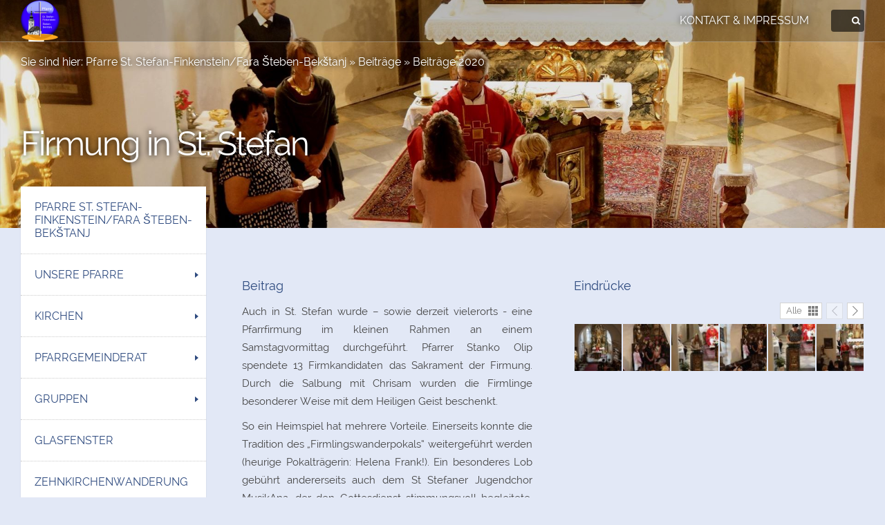

--- FILE ---
content_type: text/html; charset=utf-8
request_url: https://ststefan-finkenstein.at/beitraege/beitraege-2020/firmung-in-st_-stefan.html
body_size: 5226
content:
<!DOCTYPE html>

<html>
	<head>
		<meta charset="UTF-8">
		<title>Firmung in St. Stefan</title>
		<link rel="icon" sizes="16x16" href="../../images/pictures/Pfarre%20St-2.png?w=16&amp;h=16&amp;r=3&amp;s=f6ee65ba67863f528a17908f60dee394a5a95042">
		<link rel="icon" sizes="32x32" href="../../images/pictures/Pfarre%20St-2.png?w=32&amp;h=32&amp;r=3&amp;s=d36cd33a91c645fd74ba93558de7b41d1fb26588">
		<link rel="icon" sizes="48x48" href="../../images/pictures/Pfarre%20St-2.png?w=48&amp;h=48&amp;r=3&amp;s=ae9d8dc00944edde143f7b5c12d7428e6754481e">
		<link rel="icon" sizes="96x96" href="../../images/pictures/Pfarre%20St-2.png?w=96&amp;h=96&amp;r=3&amp;s=1ba919a9f2fa9dfe9a7014519cbbd02e3a455bd4">
		<link rel="icon" sizes="144x144" href="../../images/pictures/Pfarre%20St-2.png?w=144&amp;h=144&amp;r=3&amp;s=fea462f44552e1ede3d11d9cfb328495c465cbde">
		<link rel="icon" sizes="196x196" href="../../images/pictures/Pfarre%20St-2.png?w=192&amp;h=192&amp;r=3&amp;s=3a5a88dbddddb158d80b6a57a810f338b228a8af">
		<link rel="apple-touch-icon" sizes="152x152" href="../../images/pictures/Pfarre%20St-2.png?w=152&amp;h=152&amp;r=3&amp;s=a14568f5148597ad0385a2cbc29720bfb9a2d195">
		<link rel="apple-touch-icon" sizes="167x167" href="../../images/pictures/Pfarre%20St-2.png?w=167&amp;h=167&amp;r=3&amp;s=7b182619be36ee90024abad910d634e076d2c61c">
		<link rel="apple-touch-icon" href="../../images/pictures/Pfarre%20St-2.png?w=180&amp;h=180&amp;r=3&amp;s=85fcdfc8804c4b491d34a761b09624830e07eb31">
		<meta name="generator" content="SIQUANDO Pro (#8941-1818)">
		<link rel="stylesheet" href="../../classes/plugins/ngpluginlightbox/css/">
		<link rel="stylesheet" href="../../classes/plugins/ngplugintypography/css/">
		<link rel="stylesheet" href="../../classes/plugins/ngpluginlayout/ngpluginlayoutpro/css/">
		<link rel="stylesheet" href="../../classes/plugins/ngpluginparagraph/ngpluginparagraphtext/css/style.css">
		<link rel="stylesheet" href="../../classes/plugins/ngpluginparagraph/ngpluginparagraphtwoinonegallery/css/style.css">
		<script src="../../js/jquery.js"></script>
		<script src="../../classes/plugins/ngpluginlightbox/js/lightbox.js"></script>
		<script src="../../classes/plugins/ngpluginlayout/styles/aurum/js/aurum.js"></script>
		<script src="../../classes/plugins/ngpluginparagraph/ngpluginparagraphtwoinonegallery/js/twoinonegallery.js"></script>
		<style>
		<!--
#ngparatwoinonegalleryw7e4716132d2966b7326255058662558 .ngparatwoinonegallerycontrols>a { border-color: #d3d3d3; color: #808080; background-image: url(../../classes/plugins/ngpluginparagraph/ngpluginparagraphtwoinonegallery/img/?f=sprites&c=808080); background-color: #ffffff }
		-->
		</style>
	</head>
	<body>



<div id="topbox" data-autoprogress="8" data-direct="true" data-captions="true" data-parallax="true">

<ul>

<li>
<img src="../../images/pictures/w7e410b071f0400122d2d77d88d684ef/w7e471615002100219825c74018ed791/_dsc3878.jpg?w=1920&amp;h=640&amp;r=1&amp;s=a7d9380b23e2aa7f2870b991c593296481403ee6" alt="" title="">
</li>

</ul>

<div id="topboxbar"></div>

<div id="topboxoverlay">
	<div class="aurumcenter">

		<div id="breadcrumbs">
		Sie sind hier: <a href="../../">Pfarre St. Stefan-Finkenstein/Fara Šteben-Bekštanj</a> » <a href="../">Beiträge</a> » <a href="./">Beiträge 2020</a>
		</div>

<div id="commonnav" class="aurumsearch">
<a href="../../common/info/kontakt--impressum.html">Kontakt &amp; Impressum</a>
</div>

<form action="../../common/special/search.html"  >
<input type="text" name="criteria" >
<button type="submit"></button>
</form>

<a href="../.."><img id="logo" src="../../images/pictures/Pfarre%20St-2.png?w=56&amp;h=60&amp;s=7aef6c807e040e7de1c7c6513a52cda875fb45f5" alt="" ></a>
<a href="../.."><img id="logosmall" src="../../images/pictures/Pfarre%20St-2.png?w=56&amp;h=60&amp;s=7aef6c807e040e7de1c7c6513a52cda875fb45f5" alt="" ></a>

<h1>Firmung in St. Stefan</h1>

<div id="aurummenu"></div>

<div id="aurumcaption"></div>

</div>
</div>

</div>

<div id="contentbox">

<div class="aurumcenter">

<ul id="navigation"  class="ngaurumhover">
<li><a href="../../" title="Pfarre St. Stefan-Finkenstein/Fara Šteben-Bekštanj">Pfarre St. Stefan-Finkenstein/Fara Šteben-Bekštanj</a></li>
<li><a href="../../unsere-pfarre/">Unsere Pfarre</a>
<ul>
<li><a href="../../unsere-pfarre/gottesdienste/">Gottesdienste</a></li>
<li><a href="../../unsere-pfarre/pfarrblatt/">Pfarrblatt</a>
<ul>
<li><a href="../../unsere-pfarre/pfarrblatt/pfarrblatt-2025/">Pfarrblätter 2025</a></li>
<li><a href="../../unsere-pfarre/pfarrblatt/pfarrblaetter-2024/">Pfarrblätter 2024</a></li>
<li><a href="../../unsere-pfarre/pfarrblatt/pfarrblaetter-2023/">Pfarrblätter 2023</a></li>
<li><a href="../../unsere-pfarre/pfarrblatt/pfarrblaetter-2022/">Pfarrblätter 2022</a></li>
<li><a href="../../unsere-pfarre/pfarrblatt/pfarrblaetter-2021/">Pfarrblätter 2021</a></li>
<li><a href="../../unsere-pfarre/pfarrblatt/pfarrblaetter-2020/">Pfarrblätter 2020</a></li>
<li><a href="../../unsere-pfarre/pfarrblatt/pfarrblaetter-2019/">Pfarrblätter 2019</a></li>
<li><a href="../../unsere-pfarre/pfarrblatt/pfarrblaetter-2018/">Pfarrblätter 2018</a></li>
<li><a href="../../unsere-pfarre/pfarrblatt/pfarrblaetter-2017/">Pfarrblätter 2017</a></li>
<li><a href="../../unsere-pfarre/pfarrblatt/pfarrblaetter-2016/">Pfarrblätter 2016</a></li>
<li><a href="../../unsere-pfarre/pfarrblatt/pfarrblaetter-2015/">Pfarrblätter 2015</a></li>
<li><a href="../../unsere-pfarre/pfarrblatt/pfarrblaetter-2014/">Pfarrblätter 2014</a></li>
<li><a href="../../unsere-pfarre/pfarrblatt/pfarrblaetter-2013/">Pfarrblätter 2013</a></li>
</ul>
</li>
<li><a href="../../unsere-pfarre/friedhofsverwaltung/">Friedhofsverwaltung</a></li>
</ul>
</li>
<li><a href="../../kirchen/">Kirchen</a>
<ul>
<li><a href="../../kirchen/pfarrkirche-st_-stefan/">Pfarrkirche St. Stefan</a>
<ul>
<li><a href="../../kirchen/pfarrkirche-st_-stefan/orgel/">Orgel</a></li>
<li><a href="../../kirchen/pfarrkirche-st_-stefan/finkensteiner-steinrelief/">Finkensteiner Steinrelief</a></li>
</ul>
</li>
<li><a href="../../kirchen/filialkirche-mallestig/">Filialkirche Mallestig</a></li>
<li><a href="../../kirchen/filialkirche-kanzianiberg/">Filialkirche Kanzianiberg</a></li>
<li><a href="../../kirchen/filialkirche-goedersdorf/">Filialkirche Gödersdorf</a></li>
<li><a href="../../kirchen/filialkirche-goritschach/">Filialkirche Goritschach</a></li>
<li><a href="../../kirchen/filialkirche-techanting/">Filialkirche Techanting</a></li>
</ul>
</li>
<li><a href="../../pfarrgemeinderat/">Pfarrgemeinderat</a>
<ul>
<li><a href="../../pfarrgemeinderat/pfarrgemeinderatswahlen-2022/">Pfarrgemeinderatswahlen 2022</a></li>
</ul>
</li>
<li><a href="../../gruppen/">Gruppen</a>
<ul>
<li><a href="../../gruppen/jungschar/">Jungschar</a></li>
<li><a href="../../gruppen/jugendchor/">Jugendchor Musikana</a></li>
<li><a href="../../gruppen/singgemeinschaft-finkenstein/">Singgemeinschaft Finkenstein</a></li>
<li><a href="../../gruppen/gebetskreis-_lebendiger-rosenkranz_/">Gebetskreis "Lebendiger Rosenkranz"</a></li>
</ul>
</li>
<li><a href="../../glasfenster/">Glasfenster</a></li>
<li><a href="../../zehnkirchenwanderung/">Zehnkirchenwanderung</a></li>
<li><a href="../">Beiträge</a>
<ul>
<li><a href="../beitraege-2026/">Beiträge 2026</a></li>
<li><a href="../beitraege-2025/">Beiträge 2025</a></li>
<li><a href="../beitraege-2024/">Beiträge 2024</a></li>
<li><a href="../beitraege-2023/">Beiträge 2023</a></li>
<li><a href="../beitraege-2022/">Beiträge 2022</a></li>
<li><a href="../beitraege-2021/">Beiträge 2021</a></li>
<li class="active"><a href="./">Beiträge 2020</a></li>
<li><a href="../beitraege-2019/">Beiträge 2019</a></li>
<li><a href="../beitraege-2018/">Beiträge 2018</a></li>
<li><a href="../beitraege-2017/">Beiträge 2017</a></li>
</ul>
</li>

</ul>

<div id="maincontainer">


<div id="main">


	<div  style="width: 420px" id="content">
		





<a class="ngpar" id="ngparw7e4716132a350676a26255058662558"></a>
<h2 >Beitrag</h2>	<div class="paragraph" style="">



<p style="font-family:Calibri,Candara,'Segoe','Segoe UI',Optima,Arial,sans-serif;font-size:14.6666666666667px;text-align:justify"><span style="font-family:Raleway,Verdana,Helvetica,sans-serif">Auch in St. Stefan wurde – sowie derzeit vielerorts - eine Pfarrfirmung im kleinen Rahmen an einem Samstagvormittag durchgeführt. Pfarrer Stanko Olip spendete 13 Firmkandidaten das Sakrament der Firmung. Durch die Salbung mit Chrisam wurden die Firmlinge besonderer Weise mit dem Heiligen Geist beschenkt. </span></p><p style="font-family:Calibri,Candara,'Segoe','Segoe UI',Optima,Arial,sans-serif;font-size:14.6666666666667px;text-align:justify"><span style="font-family:Raleway,Verdana,Helvetica,sans-serif">So ein Heimspiel hat mehrere Vorteile. Einerseits konnte die Tradition des „Firmlingswanderpokals“ weitergeführt werden (heurige Pokalträgerin: Helena Frank!). Ein besonderes Lob gebührt andererseits auch dem St Stefaner Jugendchor MusikAna, der den Gottesdienst stimmungsvoll begleitete. Zwei der SängerInnen wurden selbst gefirmt und konnten sich so auf ganz besondere Weise in den Firmungsgottesdienst einbringen.</span></p><p style="font-family:Calibri,Candara,'Segoe','Segoe UI',Optima,Arial,sans-serif;font-size:14.6666666666667px;text-align:justify"><span style="font-family:Raleway,Verdana,Helvetica,sans-serif">Ein Drittes war, dass auch das Firmvorbereitungsteam den Gottesdienst mitgestalten konnte und – gerade weil der Unterricht durch Corona sehr plötzlich unterbrochen worden war- doch noch ihre abschließenden Gedanken und Wünsche mitgeben konnte. So legte Michael Schreiber den Firmlingen das neue Herz, das uns Gott mit der Firmung mitgibt, nahe. Wir müssen die Dinge des Alltags nicht allein bewältigen, meinte er, denn Gott schenkt uns mit der Firmung ein neues Herz. Wenn wir uns innerlich wie versteinert fühlen, nimmt Gott das Herz aus Stein und schenkt uns stattdessen etwas ganz Besonderes, nämlich sich selbst. So sind wir nie allein. Monika Hafner wünschte den Firmlingen, dass sie die Kraft des Geistes Gottes, mit dessen Gaben sie durch die Firmung beschenkt wurden, immer begleiten möge. Die Pfeile, die die Firmlinge angefertigt hatten, wurden ihnen vom Firmteam, durch Segenswünsche angereichert, mitgegeben. Auch wenn nach der Firmung alle Teilnehmer ihre eigenen Wege gehen, mögen die Pfeile die Jugendlichen daran erinnern, dass es in Jesus Christus immer einen gibt, mit dem sie sich verbinden können und der ihnen den Weg zeigen kann. </span></p>


<div class="clearfix"></div>
</div>













	</div>		

	<div  style="width: 420px" id="sidebarright">
		





<a class="ngpar" id="ngparw7e4716132d2966b7326255058662558"></a>
<h2 >Eindrücke</h2>	<div class="paragraph" style=""><div class="ngparatwoinonegallery ngparatwoinonegalleryscroll" id="ngparatwoinonegalleryw7e4716132d2966b7326255058662558" data-columns="6" data-columnsmobile="6">
<div class="ngparatwoinonegallerycontrols">
<a href="#" class="ngparatwoinonegallerynext" title="Weiter"></a>
<a href="#" class="ngparatwoinonegalleryprev" title="Zurück"></a>
<a href="#" class="ngparatwoinonegallerymatrix">Alle</a>
<a href="#" class="ngparatwoinonegalleryclose" title="Schließen"></a>
</div>
<div class="ngparatwoinonegallerycontainer">
<ul>
<li>
<a href="../../images/pictures/w7e410b071f0400122d2d77d88d684ef/w7e471615002100219825c74018ed791/_DSC3846.JPG" title="" class="gallery" data-nggroup="w7e4716132d2966b7326255058662558">
<img alt="" src="../../images/pictures/w7e410b071f0400122d2d77d88d684ef/w7e471615002100219825c74018ed791/_DSC3846.JPG?w=70&amp;h=70&amp;r=3&amp;s=82b971f368579bd26355dabcf1a49d5b0133c24e"  width="70" height="70">
</a>
</li>
<li>
<a href="../../images/pictures/w7e410b071f0400122d2d77d88d684ef/w7e471615002100219825c74018ed791/_DSC3848.JPG" title="" class="gallery" data-nggroup="w7e4716132d2966b7326255058662558">
<img alt="" src="../../images/pictures/w7e410b071f0400122d2d77d88d684ef/w7e471615002100219825c74018ed791/_DSC3848.JPG?w=70&amp;h=70&amp;r=3&amp;s=7dee907b83fce652412cd5eacac674f9e9bbf654"  width="70" height="70">
</a>
</li>
<li>
<a href="../../images/pictures/w7e410b071f0400122d2d77d88d684ef/w7e471615002100219825c74018ed791/_DSC3849.JPG" title="" class="gallery" data-nggroup="w7e4716132d2966b7326255058662558">
<img alt="" src="../../images/pictures/w7e410b071f0400122d2d77d88d684ef/w7e471615002100219825c74018ed791/_DSC3849.JPG?w=70&amp;h=70&amp;r=3&amp;s=5b4635e4dc311e6988a97b7a2e72ee1ca9174851"  width="70" height="70">
</a>
</li>
<li>
<a href="../../images/pictures/w7e410b071f0400122d2d77d88d684ef/w7e471615002100219825c74018ed791/_DSC3852.JPG" title="" class="gallery" data-nggroup="w7e4716132d2966b7326255058662558">
<img alt="" src="../../images/pictures/w7e410b071f0400122d2d77d88d684ef/w7e471615002100219825c74018ed791/_DSC3852.JPG?w=70&amp;h=70&amp;r=3&amp;s=75247f309a3c37a895082b4b2dca8e9deb17b024"  width="70" height="70">
</a>
</li>
<li>
<a href="../../images/pictures/w7e410b071f0400122d2d77d88d684ef/w7e471615002100219825c74018ed791/_dsc3857.jpg" title="" class="gallery" data-nggroup="w7e4716132d2966b7326255058662558">
<img alt="" src="../../images/pictures/w7e410b071f0400122d2d77d88d684ef/w7e471615002100219825c74018ed791/_dsc3857.jpg?w=70&amp;h=70&amp;r=3&amp;s=c2a09a9281dd88b0a1d43211a9880878c534e57d"  width="70" height="70">
</a>
</li>
<li>
<a href="../../images/pictures/w7e410b071f0400122d2d77d88d684ef/w7e471615002100219825c74018ed791/_DSC3860.JPG" title="" class="gallery" data-nggroup="w7e4716132d2966b7326255058662558">
<img alt="" src="../../images/pictures/w7e410b071f0400122d2d77d88d684ef/w7e471615002100219825c74018ed791/_DSC3860.JPG?w=70&amp;h=70&amp;r=3&amp;s=4c94150bc23110cb1280fc7e8f4d3d44352d45cd"  width="70" height="70">
</a>
</li>
<li>
<a href="../../images/pictures/w7e410b071f0400122d2d77d88d684ef/w7e471615002100219825c74018ed791/_DSC3861.JPG" title="" class="gallery" data-nggroup="w7e4716132d2966b7326255058662558">
<img alt="" src="../../images/pictures/w7e410b071f0400122d2d77d88d684ef/w7e471615002100219825c74018ed791/_DSC3861.JPG?w=70&amp;h=70&amp;r=3&amp;s=6ca5787e6676412273dc348ad8536c70067fb4a3"  width="70" height="70">
</a>
</li>
<li>
<a href="../../images/pictures/w7e410b071f0400122d2d77d88d684ef/w7e471615002100219825c74018ed791/_DSC3863.JPG" title="" class="gallery" data-nggroup="w7e4716132d2966b7326255058662558">
<img alt="" src="../../images/pictures/w7e410b071f0400122d2d77d88d684ef/w7e471615002100219825c74018ed791/_DSC3863.JPG?w=70&amp;h=70&amp;r=3&amp;s=ec5f3931f88db08f260a4b1415e176b17f3e68a9"  width="70" height="70">
</a>
</li>
<li>
<a href="../../images/pictures/w7e410b071f0400122d2d77d88d684ef/w7e471615002100219825c74018ed791/_DSC3865.JPG" title="" class="gallery" data-nggroup="w7e4716132d2966b7326255058662558">
<img alt="" src="../../images/pictures/w7e410b071f0400122d2d77d88d684ef/w7e471615002100219825c74018ed791/_DSC3865.JPG?w=70&amp;h=70&amp;r=3&amp;s=758367c919fab08b35d6c72932e69cb44c95119e"  width="70" height="70">
</a>
</li>
<li>
<a href="../../images/pictures/w7e410b071f0400122d2d77d88d684ef/w7e471615002100219825c74018ed791/_DSC3866.JPG" title="" class="gallery" data-nggroup="w7e4716132d2966b7326255058662558">
<img alt="" src="../../images/pictures/w7e410b071f0400122d2d77d88d684ef/w7e471615002100219825c74018ed791/_DSC3866.JPG?w=70&amp;h=70&amp;r=3&amp;s=197c4957c9ed6a60c4e8466db7bb346799506229"  width="70" height="70">
</a>
</li>
<li>
<a href="../../images/pictures/w7e410b071f0400122d2d77d88d684ef/w7e471615002100219825c74018ed791/_DSC3875.JPG" title="" class="gallery" data-nggroup="w7e4716132d2966b7326255058662558">
<img alt="" src="../../images/pictures/w7e410b071f0400122d2d77d88d684ef/w7e471615002100219825c74018ed791/_DSC3875.JPG?w=70&amp;h=70&amp;r=3&amp;s=c625d8044c381d93a224a76d5904f3784203861a"  width="70" height="70">
</a>
</li>
<li>
<a href="../../images/pictures/w7e410b071f0400122d2d77d88d684ef/w7e471615002100219825c74018ed791/_dsc3878.jpg" title="" class="gallery" data-nggroup="w7e4716132d2966b7326255058662558">
<img alt="" src="../../images/pictures/w7e410b071f0400122d2d77d88d684ef/w7e471615002100219825c74018ed791/_dsc3878.jpg?w=70&amp;h=70&amp;r=3&amp;s=42d69b6930eafbd4e1525d37e721175f863cbf57"  width="70" height="70">
</a>
</li>
<li>
<a href="../../images/pictures/w7e410b071f0400122d2d77d88d684ef/w7e471615002100219825c74018ed791/_dsc3879.jpg" title="" class="gallery" data-nggroup="w7e4716132d2966b7326255058662558">
<img alt="" src="../../images/pictures/w7e410b071f0400122d2d77d88d684ef/w7e471615002100219825c74018ed791/_dsc3879.jpg?w=70&amp;h=70&amp;r=3&amp;s=5c7d397e2bc8ba6af723ba4fa6b144ef91843b66"  width="70" height="70">
</a>
</li>
<li>
<a href="../../images/pictures/w7e410b071f0400122d2d77d88d684ef/w7e471615002100219825c74018ed791/_dsc3880.jpg" title="" class="gallery" data-nggroup="w7e4716132d2966b7326255058662558">
<img alt="" src="../../images/pictures/w7e410b071f0400122d2d77d88d684ef/w7e471615002100219825c74018ed791/_dsc3880.jpg?w=70&amp;h=70&amp;r=3&amp;s=1c68ddc37d64c281a3597357fc1f410502fd2feb"  width="70" height="70">
</a>
</li>
<li>
<a href="../../images/pictures/w7e410b071f0400122d2d77d88d684ef/w7e471615002100219825c74018ed791/_dsc3884.jpg" title="" class="gallery" data-nggroup="w7e4716132d2966b7326255058662558">
<img alt="" src="../../images/pictures/w7e410b071f0400122d2d77d88d684ef/w7e471615002100219825c74018ed791/_dsc3884.jpg?w=70&amp;h=70&amp;r=3&amp;s=53fe1c8d1bef52ccd57757a13db57e376387980f"  width="70" height="70">
</a>
</li>
<li>
<a href="../../images/pictures/w7e410b071f0400122d2d77d88d684ef/w7e471615002100219825c74018ed791/_dsc3889.jpg" title="" class="gallery" data-nggroup="w7e4716132d2966b7326255058662558">
<img alt="" src="../../images/pictures/w7e410b071f0400122d2d77d88d684ef/w7e471615002100219825c74018ed791/_dsc3889.jpg?w=70&amp;h=70&amp;r=3&amp;s=3005869f27b6fdb388db482d97c31fe8e9698c67"  width="70" height="70">
</a>
</li>
<li>
<a href="../../images/pictures/w7e410b071f0400122d2d77d88d684ef/w7e471615002100219825c74018ed791/_dsc3893.jpg" title="" class="gallery" data-nggroup="w7e4716132d2966b7326255058662558">
<img alt="" src="../../images/pictures/w7e410b071f0400122d2d77d88d684ef/w7e471615002100219825c74018ed791/_dsc3893.jpg?w=70&amp;h=70&amp;r=3&amp;s=a8cca282c961a4c406533277dce3d88057eb04a9"  width="70" height="70">
</a>
</li>
<li>
<a href="../../images/pictures/w7e410b071f0400122d2d77d88d684ef/w7e471615002100219825c74018ed791/_dsc3896.jpg" title="" class="gallery" data-nggroup="w7e4716132d2966b7326255058662558">
<img alt="" src="../../images/pictures/w7e410b071f0400122d2d77d88d684ef/w7e471615002100219825c74018ed791/_dsc3896.jpg?w=70&amp;h=70&amp;r=3&amp;s=25883ddacd8d7357dc9517689323e99e50c021b8"  width="70" height="70">
</a>
</li>
<li>
<a href="../../images/pictures/w7e410b071f0400122d2d77d88d684ef/w7e471615002100219825c74018ed791/_dsc3900.jpg" title="" class="gallery" data-nggroup="w7e4716132d2966b7326255058662558">
<img alt="" src="../../images/pictures/w7e410b071f0400122d2d77d88d684ef/w7e471615002100219825c74018ed791/_dsc3900.jpg?w=70&amp;h=70&amp;r=3&amp;s=5cb6c424b8bca48f2b6ed880da53acf998089792"  width="70" height="70">
</a>
</li>
<li>
<a href="../../images/pictures/w7e410b071f0400122d2d77d88d684ef/w7e471615002100219825c74018ed791/_dsc3902.jpg" title="" class="gallery" data-nggroup="w7e4716132d2966b7326255058662558">
<img alt="" src="../../images/pictures/w7e410b071f0400122d2d77d88d684ef/w7e471615002100219825c74018ed791/_dsc3902.jpg?w=70&amp;h=70&amp;r=3&amp;s=4fd2a4df4cd06ffdbc68bf70ffd38248e1e77b5d"  width="70" height="70">
</a>
</li>
<li>
<a href="../../images/pictures/w7e410b071f0400122d2d77d88d684ef/w7e471615002100219825c74018ed791/_dsc3906.jpg" title="" class="gallery" data-nggroup="w7e4716132d2966b7326255058662558">
<img alt="" src="../../images/pictures/w7e410b071f0400122d2d77d88d684ef/w7e471615002100219825c74018ed791/_dsc3906.jpg?w=70&amp;h=70&amp;r=3&amp;s=492ddedf34025027818c07e5e468b720d22e6a0d"  width="70" height="70">
</a>
</li>
<li>
<a href="../../images/pictures/w7e410b071f0400122d2d77d88d684ef/w7e471615002100219825c74018ed791/_dsc3910.jpg" title="" class="gallery" data-nggroup="w7e4716132d2966b7326255058662558">
<img alt="" src="../../images/pictures/w7e410b071f0400122d2d77d88d684ef/w7e471615002100219825c74018ed791/_dsc3910.jpg?w=70&amp;h=70&amp;r=3&amp;s=eaa600100700b175f4afb4f19b24c0b53b6362c6"  width="70" height="70">
</a>
</li>
<li>
<a href="../../images/pictures/w7e410b071f0400122d2d77d88d684ef/w7e471615002100219825c74018ed791/_dsc3914.jpg" title="" class="gallery" data-nggroup="w7e4716132d2966b7326255058662558">
<img alt="" src="../../images/pictures/w7e410b071f0400122d2d77d88d684ef/w7e471615002100219825c74018ed791/_dsc3914.jpg?w=70&amp;h=70&amp;r=3&amp;s=43cb0e7016f06c6ef9675da52ec044f695618a36"  width="70" height="70">
</a>
</li>
<li>
<a href="../../images/pictures/w7e410b071f0400122d2d77d88d684ef/w7e471615002100219825c74018ed791/_dsc3919.jpg" title="" class="gallery" data-nggroup="w7e4716132d2966b7326255058662558">
<img alt="" src="../../images/pictures/w7e410b071f0400122d2d77d88d684ef/w7e471615002100219825c74018ed791/_dsc3919.jpg?w=70&amp;h=70&amp;r=3&amp;s=ff366b3ba662b49240a63202c30161a1f458b4d5"  width="70" height="70">
</a>
</li>
<li>
<a href="../../images/pictures/w7e410b071f0400122d2d77d88d684ef/w7e471615002100219825c74018ed791/_dsc3921.jpg" title="" class="gallery" data-nggroup="w7e4716132d2966b7326255058662558">
<img alt="" src="../../images/pictures/w7e410b071f0400122d2d77d88d684ef/w7e471615002100219825c74018ed791/_dsc3921.jpg?w=70&amp;h=70&amp;r=3&amp;s=2b6992a07fc8e1b0130d11452886235bee38e9f0"  width="70" height="70">
</a>
</li>
<li>
<a href="../../images/pictures/w7e410b071f0400122d2d77d88d684ef/w7e471615002100219825c74018ed791/_DSC3925.JPG" title="" class="gallery" data-nggroup="w7e4716132d2966b7326255058662558">
<img alt="" src="../../images/pictures/w7e410b071f0400122d2d77d88d684ef/w7e471615002100219825c74018ed791/_DSC3925.JPG?w=70&amp;h=70&amp;r=3&amp;s=5a812840c134ca3c964a3d17c73a8cb1c5fa4b61"  width="70" height="70">
</a>
</li>
<li>
<a href="../../images/pictures/w7e410b071f0400122d2d77d88d684ef/w7e471615002100219825c74018ed791/_DSC3927.JPG" title="" class="gallery" data-nggroup="w7e4716132d2966b7326255058662558">
<img alt="" src="../../images/pictures/w7e410b071f0400122d2d77d88d684ef/w7e471615002100219825c74018ed791/_DSC3927.JPG?w=70&amp;h=70&amp;r=3&amp;s=dae9615f99ccb143f2cdd1c203b430f5151b53b9"  width="70" height="70">
</a>
</li>
<li>
<a href="../../images/pictures/w7e410b071f0400122d2d77d88d684ef/w7e471615002100219825c74018ed791/_DSC3929.JPG" title="" class="gallery" data-nggroup="w7e4716132d2966b7326255058662558">
<img alt="" src="../../images/pictures/w7e410b071f0400122d2d77d88d684ef/w7e471615002100219825c74018ed791/_DSC3929.JPG?w=70&amp;h=70&amp;r=3&amp;s=5d8b37a31c1e2f8985f9b66fa9bb0eed728f2d18"  width="70" height="70">
</a>
</li>
<li>
<a href="../../images/pictures/w7e410b071f0400122d2d77d88d684ef/w7e471615002100219825c74018ed791/_DSC3931.JPG" title="" class="gallery" data-nggroup="w7e4716132d2966b7326255058662558">
<img alt="" src="../../images/pictures/w7e410b071f0400122d2d77d88d684ef/w7e471615002100219825c74018ed791/_DSC3931.JPG?w=70&amp;h=70&amp;r=3&amp;s=dbc4b21fcdcfb379b4ab5699be652e7409d28395"  width="70" height="70">
</a>
</li>
<li>
<a href="../../images/pictures/w7e410b071f0400122d2d77d88d684ef/w7e471615002100219825c74018ed791/_DSC3936.JPG" title="" class="gallery" data-nggroup="w7e4716132d2966b7326255058662558">
<img alt="" src="../../images/pictures/w7e410b071f0400122d2d77d88d684ef/w7e471615002100219825c74018ed791/_DSC3936.JPG?w=70&amp;h=70&amp;r=3&amp;s=d834dacf3087c3ebd7a76c0a5e9f19fb588deac1"  width="70" height="70">
</a>
</li>
<li>
<a href="../../images/pictures/w7e410b071f0400122d2d77d88d684ef/w7e471615002100219825c74018ed791/_DSC3939.JPG" title="" class="gallery" data-nggroup="w7e4716132d2966b7326255058662558">
<img alt="" src="../../images/pictures/w7e410b071f0400122d2d77d88d684ef/w7e471615002100219825c74018ed791/_DSC3939.JPG?w=70&amp;h=70&amp;r=3&amp;s=066beafda10553ada931d1ec9ad23df4f5570ae2"  width="70" height="70">
</a>
</li>
<li>
<a href="../../images/pictures/w7e410b071f0400122d2d77d88d684ef/w7e471615002100219825c74018ed791/_DSC3945.JPG" title="" class="gallery" data-nggroup="w7e4716132d2966b7326255058662558">
<img alt="" src="../../images/pictures/w7e410b071f0400122d2d77d88d684ef/w7e471615002100219825c74018ed791/_DSC3945.JPG?w=70&amp;h=70&amp;r=3&amp;s=b7576d546a35053f418ae76af70669e42274efb2"  width="70" height="70">
</a>
</li>
<li>
<a href="../../images/pictures/w7e410b071f0400122d2d77d88d684ef/w7e471615002100219825c74018ed791/_DSC3950.JPG" title="" class="gallery" data-nggroup="w7e4716132d2966b7326255058662558">
<img alt="" src="../../images/pictures/w7e410b071f0400122d2d77d88d684ef/w7e471615002100219825c74018ed791/_DSC3950.JPG?w=70&amp;h=70&amp;r=3&amp;s=d193ff0f80ae9feecc84d7758fbee1f3370f26b6"  width="70" height="70">
</a>
</li>
<li>
<a href="../../images/pictures/w7e410b071f0400122d2d77d88d684ef/w7e471615002100219825c74018ed791/_DSC3953.JPG" title="" class="gallery" data-nggroup="w7e4716132d2966b7326255058662558">
<img alt="" src="../../images/pictures/w7e410b071f0400122d2d77d88d684ef/w7e471615002100219825c74018ed791/_DSC3953.JPG?w=70&amp;h=70&amp;r=3&amp;s=ffb27ada07b72100db29b90f7a21e99f0caceb41"  width="70" height="70">
</a>
</li>
<li>
<a href="../../images/pictures/w7e410b071f0400122d2d77d88d684ef/w7e471615002100219825c74018ed791/_DSC3954.JPG" title="" class="gallery" data-nggroup="w7e4716132d2966b7326255058662558">
<img alt="" src="../../images/pictures/w7e410b071f0400122d2d77d88d684ef/w7e471615002100219825c74018ed791/_DSC3954.JPG?w=70&amp;h=70&amp;r=3&amp;s=17e2c567cc009c79307eee6f248cea0f82b0d74d"  width="70" height="70">
</a>
</li>
<li>
<a href="../../images/pictures/w7e410b071f0400122d2d77d88d684ef/w7e471615002100219825c74018ed791/_dsc3955.jpg" title="" class="gallery" data-nggroup="w7e4716132d2966b7326255058662558">
<img alt="" src="../../images/pictures/w7e410b071f0400122d2d77d88d684ef/w7e471615002100219825c74018ed791/_dsc3955.jpg?w=70&amp;h=70&amp;r=3&amp;s=044acd95d883597aeb953f728a4fc3955f50be03"  width="70" height="70">
</a>
</li>
<li>
<a href="../../images/pictures/w7e410b071f0400122d2d77d88d684ef/w7e471615002100219825c74018ed791/_DSC3958.JPG" title="" class="gallery" data-nggroup="w7e4716132d2966b7326255058662558">
<img alt="" src="../../images/pictures/w7e410b071f0400122d2d77d88d684ef/w7e471615002100219825c74018ed791/_DSC3958.JPG?w=70&amp;h=70&amp;r=3&amp;s=91301d2773bdfa8f8b2a440ae1d5a91a5f13f707"  width="70" height="70">
</a>
</li>
<li>
<a href="../../images/pictures/w7e410b071f0400122d2d77d88d684ef/w7e471615002100219825c74018ed791/_DSC3961.JPG" title="" class="gallery" data-nggroup="w7e4716132d2966b7326255058662558">
<img alt="" src="../../images/pictures/w7e410b071f0400122d2d77d88d684ef/w7e471615002100219825c74018ed791/_DSC3961.JPG?w=70&amp;h=70&amp;r=3&amp;s=f5e8c5880eba56915d8e28ef811b5908de9028d7"  width="70" height="70">
</a>
</li>
<li>
<a href="../../images/pictures/w7e410b071f0400122d2d77d88d684ef/w7e471615002100219825c74018ed791/_DSC3963.JPG" title="" class="gallery" data-nggroup="w7e4716132d2966b7326255058662558">
<img alt="" src="../../images/pictures/w7e410b071f0400122d2d77d88d684ef/w7e471615002100219825c74018ed791/_DSC3963.JPG?w=70&amp;h=70&amp;r=3&amp;s=7ca29c5d80c93a6764e162ecbae73df614ddd583"  width="70" height="70">
</a>
</li>
<li>
<a href="../../images/pictures/w7e410b071f0400122d2d77d88d684ef/w7e471615002100219825c74018ed791/_dsc3964.jpg" title="" class="gallery" data-nggroup="w7e4716132d2966b7326255058662558">
<img alt="" src="../../images/pictures/w7e410b071f0400122d2d77d88d684ef/w7e471615002100219825c74018ed791/_dsc3964.jpg?w=70&amp;h=70&amp;r=3&amp;s=d8ecda138a974c0f8caebbec37c523451e7ca9ea"  width="70" height="70">
</a>
</li>
<li>
<a href="../../images/pictures/w7e410b071f0400122d2d77d88d684ef/w7e471615002100219825c74018ed791/_dsc3965.jpg" title="" class="gallery" data-nggroup="w7e4716132d2966b7326255058662558">
<img alt="" src="../../images/pictures/w7e410b071f0400122d2d77d88d684ef/w7e471615002100219825c74018ed791/_dsc3965.jpg?w=70&amp;h=70&amp;r=3&amp;s=08bb1f639985e95776ef1bfae135324cffe1d8e4"  width="70" height="70">
</a>
</li>
<li>
<a href="../../images/pictures/w7e410b071f0400122d2d77d88d684ef/w7e471615002100219825c74018ed791/_DSC3966.JPG" title="" class="gallery" data-nggroup="w7e4716132d2966b7326255058662558">
<img alt="" src="../../images/pictures/w7e410b071f0400122d2d77d88d684ef/w7e471615002100219825c74018ed791/_DSC3966.JPG?w=70&amp;h=70&amp;r=3&amp;s=33e917efe48405eefcfb57ae24415416805e853c"  width="70" height="70">
</a>
</li>
<li>
<a href="../../images/pictures/w7e410b071f0400122d2d77d88d684ef/w7e471615002100219825c74018ed791/_DSC3967.JPG" title="" class="gallery" data-nggroup="w7e4716132d2966b7326255058662558">
<img alt="" src="../../images/pictures/w7e410b071f0400122d2d77d88d684ef/w7e471615002100219825c74018ed791/_DSC3967.JPG?w=70&amp;h=70&amp;r=3&amp;s=e445cd63f43e3b6617e7c66732b42495806caa2d"  width="70" height="70">
</a>
</li>
<li>
<a href="../../images/pictures/w7e410b071f0400122d2d77d88d684ef/w7e471615002100219825c74018ed791/_DSC3968.JPG" title="" class="gallery" data-nggroup="w7e4716132d2966b7326255058662558">
<img alt="" src="../../images/pictures/w7e410b071f0400122d2d77d88d684ef/w7e471615002100219825c74018ed791/_DSC3968.JPG?w=70&amp;h=70&amp;r=3&amp;s=b545a50e60da2e66b62103807a4afc2d12b361f7"  width="70" height="70">
</a>
</li>
</ul>
</div>
</div></div>













	</div>		

<div class="clearfix"></div>






</div>

</div>

</div>

</div>
		
	</body>
</html>	

--- FILE ---
content_type: image/svg+xml
request_url: https://ststefan-finkenstein.at/classes/plugins/ngpluginlayout/styles/aurum/img/?f=more&c=304c80
body_size: 450
content:
<?xml version="1.0" encoding="utf-8"?>
<!DOCTYPE svg PUBLIC "-//W3C//DTD SVG 1.1//EN" "http://www.w3.org/Graphics/SVG/1.1/DTD/svg11.dtd">
<svg xmlns="http://www.w3.org/2000/svg" xmlns:xlink="http://www.w3.org/1999/xlink" version="1.1" baseProfile="full" width="16" height="8" viewBox="0 0 16.00 8.00" enable-background="new 0 0 16.00 8.00" xml:space="preserve">
	<path fill="#304c80" fill-opacity="1" stroke-linejoin="round" d="M 5,4L 5.21543e-007,-1.90735e-006L 5.21543e-007,8L 5,4 Z "/>
</svg>


--- FILE ---
content_type: text/javascript
request_url: https://ststefan-finkenstein.at/classes/plugins/ngpluginlayout/styles/aurum/js/aurum.js
body_size: 1498
content:
"use strict";

(function($) {
	$.fn.ngAurumSlider = function() {
		var stage = $(this).find('ul');
		var bulletscount = stage.find('li').length;
		var images = stage.find('img');
		var offset = 0;
		var timer = null;
		var autochange = parseInt($(this).attr('data-autoprogress'), 10);
		var direct = ($(this).attr('data-direct') === 'true');
		var parallax = ($(this).attr('data-parallax') === 'true');
		var bullets;
		var bulletscontainer;
		var captions = ($(this).attr('data-captions') === 'true');
		var captioncontainer = $('#aurumcaption');

		function setTop()
		{
			images.css('margin-top', Math.floor((330-stage.width()/3)/4)+'px');
		}

		function createDirect() {
			if (direct && bulletscount > 1) {

				bulletscontainer = $('<div>', {
					'id': 'aurumbullets'
				});

				$('#topboxoverlay>.aurumcenter').append(bulletscontainer);

				for (var i = 0; i < bulletscount; i++) {
					bulletscontainer.append($('<div>'));
				}

				bullets = bulletscontainer.find('div');

				bullets.on('click', function() {
					reset();
					offset = $(this).index();
					setOffset();
				});
			}
		}

		function setOffset() {
			if (typeof bullets !== 'undefined') {
				bullets.removeClass('aurumbulletactive').eq(offset).addClass('aurumbulletactive');
			}

			images.addClass('aurumblur').eq(offset).removeClass('aurumblur');
			stage.css('transform', 'translate(0,' + (-330 * offset) + 'px)');
			stage.css('-webkit-transform', 'translate(0,' + (-330 * offset) + 'px)');
			stage.css('-ms-transform', 'translate(0,' + (-330 * offset) + 'px)');

			if (captions) {
				captioncontainer.addClass('aurumhidden').height();
				captioncontainer.text(images.eq(offset).attr('title')).removeClass('aurumhidden');
			}
		}

		function start() {
			if (timer === null) {
				if (autochange > 0) {
					timer = window.setInterval(nextSlide, autochange * 1000);
				}
			}
		}

		function stop() {
			if (timer !== null) {
				window.clearInterval(timer);
				timer = null;
			}
		}

		function reset() {
			stop();
			start();
		}

		function nextSlide() {
			offset++;
			if (offset >= bulletscount) offset = 0;
			setOffset();
		}

		function setScrollTop() {
			var scrolltop = $(window).scrollTop();

			if (scrolltop < 0) {
				scrolltop = 0;
			}

			if (parallax) {
				images.css({
					'transform': 'translate3d(0,' + (Math.floor(scrolltop / 2)) + 'px,0)'
				});
				images.css({
					'-webkit-transform': 'translate3d(0,' + (Math.floor(scrolltop / 2)) + 'px,0)'
				});
				images.css({
					'-ms-transform': 'translate3d(0,' + (Math.floor(scrolltop / 2)) + 'px,0)'
				});
			}
		}

		createDirect();
		setOffset();
		setTop();
		start();


		$(window).on('scroll', setScrollTop);
		$(window).on('resize',setTop);

	};

	$.fn.ngAurumMenu = function() {
		$(this).each(function() {
			var allItems = $(this).find('li').filter(function() {
				return $(this).children('ul').length > 0;
			});

			var menu = $(this);
			var toggleButton = $('#aurummenu');
			var menuopen = false;

			menu.find('.active').parents('li').addClass('active');

			allItems.addClass('ngaurummenuwithchilds');

			function handleClick(e) {
				var parentLi = $(this).parent('li');

				if (!parentLi.hasClass('ngaurummenuopen')) {
					parentLi.siblings().removeClass('ngaurummenuopen').find('li').removeClass('ngaurummenuopen');
					parentLi.addClass('ngaurummenuopen');
					e.preventDefault();
					e.stopPropagation();
					menuopen = true;
				}
			}

			function handleOver() {
				$(this).addClass('ngaurummenuopen');
			}

			function handleOut() {
				$(this).removeClass('ngaurummenuopen');
			}

			function handleClickOut(e) {
				if (menuopen) {
					if (!$.contains(menu[0], e.target)) {
						allItems.removeClass('ngaurummenuopen');
						hideMenu();
						menuopen = false;
						e.preventDefault();
						e.stopPropagation();
					}
				}
			}

			function hideMenu() {
				menu.removeClass('ngaurummenuvisible');
			}

			function showMenu() {
				menu.addClass('ngaurummenuvisible');
				toggleButton.removeClass('ngaurummenuhidden');
				menuopen = true;
			}

			if ($(this).hasClass('ngaurumhover')) {
				allItems.on('mouseenter', handleOver);
				allItems.on('mouseleave', handleOut);
				menu.on('mouseleave', hideMenu);
				toggleButton.on('mouseenter', showMenu);
			} else {
				allItems.children('a').on('click', handleClick);
				toggleButton.on('click', showMenu);
				$(document).on('touchstart mousedown', handleClickOut);
			}

		});


	};


})(jQuery);


$(function() {
	var timerfocus=null;
	var timerblur=null;

	$('#topbox').ngAurumSlider();
	$('#navigation').ngAurumMenu();
	$('#topbox form input').on('focus', function() {
		$('#topbox form input').addClass('aurumsearchactive');
		$('#commonnav').addClass('aurumsearchactive')

		if (timerblur!==null) {
			window.clearTimeout(timerblur);
			timerblur=null;
		}

		if (timerfocus===null) {
			timerfocus=window.setTimeout(function() {
				$('#commonnav').css('display','none');
				timerfocus=null;
			}, 500);
		}
	})
	$('#topbox form input').on('blur', function() {
		$('#topbox form input').removeClass('aurumsearchactive').val('');
		$('#commonnav').css('display','block');

		if (timerfocus!==null) {
			window.clearTimeout(timerfocus);
			timerfocus=null;
		}

		if (timerblur===null) {

			timerblur= window.setTimeout(function() {
				$('#commonnav').removeClass('aurumsearchactive');
				timerblur=null;
			}, 100);
		}
	})
});

--- FILE ---
content_type: image/svg+xml
request_url: https://ststefan-finkenstein.at/classes/plugins/ngpluginparagraph/ngpluginparagraphtwoinonegallery/img/?f=sprites&c=808080
body_size: 1402
content:
<?xml version="1.0" encoding="utf-8"?>
<!DOCTYPE svg PUBLIC "-//W3C//DTD SVG 1.1//EN" "http://www.w3.org/Graphics/SVG/1.1/DTD/svg11.dtd">
<svg xmlns="http://www.w3.org/2000/svg" xmlns:xlink="http://www.w3.org/1999/xlink" version="1.1" baseProfile="full" width="24" height="192" viewBox="0 0 24.00 192.00" enable-background="new 0 0 24.00 192.00" xml:space="preserve">
	<path fill="#808080" d="M 5,17.7778L 5.77778,17L 12,23.2222L 18.2222,17L 19,17.7778L 12.7778,24L 19,30.2222L 18.2222,31L 12,24.7778L 5.77778,31L 5,30.2222L 11.2222,24L 5,17.7778 Z "/>
	<path fill="#808080" d="M 15.8891,120L 15.182,120.707L 8.81802,127.071L 8.11092,126.364L 14.4749,120L 8.11091,113.636L 8.81802,112.929L 15.182,119.293L 15.8891,120 Z "/>
	<path fill="#808080" d="M 8.11091,168L 8.81802,167.293L 15.182,160.929L 15.8891,161.636L 9.52513,168L 15.8891,174.364L 15.182,175.071L 8.81802,168.707L 8.11091,168 Z "/>
	<g>
		<rect x="5" y="65" fill="#808080" width="4" height="4"/>
		<rect x="10" y="65" fill="#808080" width="4" height="4"/>
		<rect x="15" y="65" fill="#808080" width="4" height="4"/>
		<rect x="5" y="70" fill="#808080" width="4" height="4"/>
		<rect x="10" y="70" fill="#808080" width="4" height="4"/>
		<rect x="15" y="70" fill="#808080" width="4" height="4"/>
		<rect x="5" y="75" fill="#808080" width="4" height="4"/>
		<rect x="10" y="75" fill="#808080" width="4" height="4"/>
		<rect x="15" y="75" fill="#808080" width="4" height="4"/>
	</g>
</svg>


--- FILE ---
content_type: image/svg+xml
request_url: https://ststefan-finkenstein.at/classes/plugins/ngpluginlayout/styles/aurum/img/?f=menu&c=ffffff
body_size: 1146
content:
<?xml version="1.0" encoding="utf-8"?>
<!DOCTYPE svg PUBLIC "-//W3C//DTD SVG 1.1//EN" "http://www.w3.org/Graphics/SVG/1.1/DTD/svg11.dtd">
<svg xmlns="http://www.w3.org/2000/svg" xmlns:xlink="http://www.w3.org/1999/xlink" version="1.1" baseProfile="full" width="23" height="23" viewBox="0 0 23.00 23.00" enable-background="new 0 0 23.00 23.00" xml:space="preserve">
	<path fill="#ffffff" fill-opacity="1" stroke-linejoin="round" d="M 2,22L 21,22C 22.1046,22 23,21.1046 23,20L 23,19C 23,17.8954 22.1046,17 21,17L 2,17C 0.89543,17 -5.16574e-007,17.8954 -5.16574e-007,19L -5.16574e-007,20C -5.16574e-007,21.1046 0.89543,22 2,22 Z "/>
	<path fill="#ffffff" fill-opacity="1" stroke-linejoin="round" d="M 2,6L 21,6C 22.1046,6 23,5.10457 23,4L 23,2.99999C 23,1.89542 22.1046,0.999992 21,0.999992L 2,0.999992C 0.895431,0.999992 5.96047e-007,1.89542 5.96047e-007,2.99999L 5.96047e-007,4C 5.96047e-007,5.10457 0.895431,6 2,6 Z "/>
	<path fill="#ffffff" fill-opacity="1" stroke-linejoin="round" d="M 2,14L 21,14C 22.1046,14 23,13.1046 23,12L 23,11C 23,9.89543 22.1046,9 21,9L 2,9C 0.895431,9 -7.57912e-014,9.89543 -7.57912e-014,11L -7.57912e-014,12C -7.57912e-014,13.1046 0.895431,14 2,14 Z "/>
</svg>
